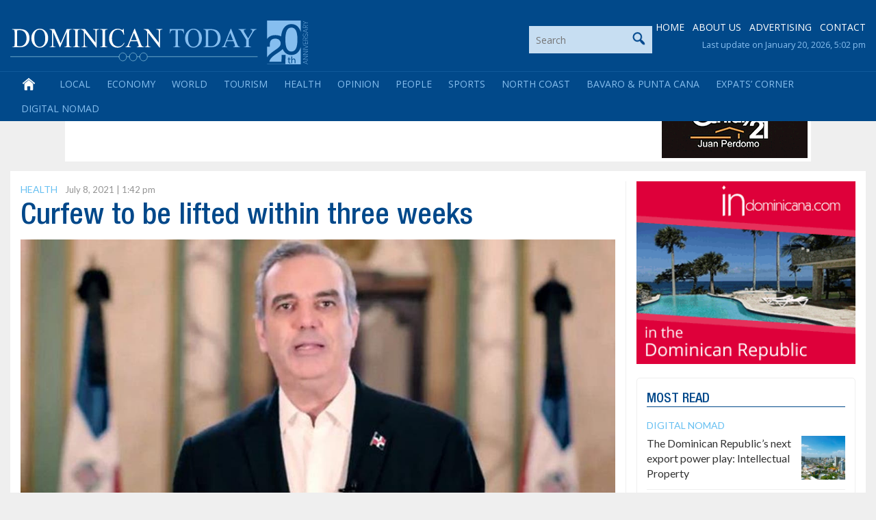

--- FILE ---
content_type: text/html; charset=utf-8
request_url: https://www.google.com/recaptcha/api2/aframe
body_size: 267
content:
<!DOCTYPE HTML><html><head><meta http-equiv="content-type" content="text/html; charset=UTF-8"></head><body><script nonce="8L0vmpWUuVr2p_C9upD8qA">/** Anti-fraud and anti-abuse applications only. See google.com/recaptcha */ try{var clients={'sodar':'https://pagead2.googlesyndication.com/pagead/sodar?'};window.addEventListener("message",function(a){try{if(a.source===window.parent){var b=JSON.parse(a.data);var c=clients[b['id']];if(c){var d=document.createElement('img');d.src=c+b['params']+'&rc='+(localStorage.getItem("rc::a")?sessionStorage.getItem("rc::b"):"");window.document.body.appendChild(d);sessionStorage.setItem("rc::e",parseInt(sessionStorage.getItem("rc::e")||0)+1);localStorage.setItem("rc::h",'1768963119936');}}}catch(b){}});window.parent.postMessage("_grecaptcha_ready", "*");}catch(b){}</script></body></html>

--- FILE ---
content_type: application/javascript
request_url: https://dominicantoday.com/wp-content/themes/dominicantoday/js/article.js
body_size: 1270
content:
<!--

function MD_OpenArticleSend(id) {
	MD_OpenWin('/dr/send-article-by-mail?id=' + id, 'SendArticleWindow', 'width=475,height=550,scrollbars=yes');
}

// --------------------------------------------------------------------------

function MD_ArticlesImages_CalcIdx(c) {

	imgs_curridx += c;

	if(imgs_curridx < 0) {
		imgs_curridx = imgs_urls.length - 1;
	}
	
	if(imgs_curridx == imgs_urls.length) {
		imgs_curridx = 0;
	}
	
}

function MD_ArticleImages_Nav(c) {

	MD_ArticlesImages_CalcIdx(c);

	document.getElementById('ArticleImage').src = imgs_urls[imgs_curridx];
	document.getElementById('ArticleImageCountDiv').innerHTML = 'Picture ' + (imgs_curridx+1) + ' of ' + imgs_urls.length;	

	if(imgs_txts[imgs_curridx] != '') {
		document.getElementById('ArticleImageFooter').style.display = 'block';
		document.getElementById('ArticleImageFooter').innerHTML = imgs_txts[imgs_curridx];
	} else {
		document.getElementById('ArticleImageFooter').style.display = 'none';
		document.getElementById('ArticleImageFooter').innerHTML = '';
	}

}

// --------------------------------------------------------------------------

function MD_ArticleZoomImages_Show() {

	var destW = 500;
	var destH = 465;
	var ms = 600;


	var stepMS = 30;
	var stepC = Math.ceil(ms/stepMS);
	var stepW = Math.ceil(destW/stepC);
	var stepH = Math.ceil(destH/stepC);
	
	var currW = 0;
	var currH = 0;
	
	var i;
	MD_ArticleZoomImages_SetWH(0,0);
	MD_ArticleZoomImages_SetDsp('block');	
	

	for(i=0;i<=stepC;i++) {
		currW += stepW;
		currH += stepH;
		if(currW > destW) { currW = destW; }
		if(currH > destH) { currH = destH; }
		setTimeout('MD_ArticleZoomImages_SetWH('+currW+','+currH+');', stepMS*i);
	}
	
	setTimeout('MD_ArticleZoomImages_Nav(0);', stepMS*i);
		
}

function MD_ArticleZoomImages_Hide() {

	var destW = 500;
	var destH = 465;
	var ms = 600;

	var stepMS = 30;
	var stepC = Math.ceil(ms/stepMS);
	var stepW = Math.ceil(destW/stepC);
	var stepH = Math.ceil(destH/stepC);

	var currW = destW;
	var currH = destH;
	
	var i;
	for(i=0;i<=stepC;i++) {
		currW -= stepW;
		currH -= stepH;
		if(currW < 0) { currW = 0; }
		if(currH < 0) { currH = 0; }
		setTimeout('MD_ArticleZoomImages_SetWH('+currW+','+currH+');', stepMS*i);
	}
		
	setTimeout('MD_ArticleZoomImages_SetDsp(\'none\');', stepMS*i);
		
}

// --------------------------------------------------------------------------

function MD_ArticleZoomImages_Nav(c) {

	MD_ArticlesImages_CalcIdx(c);
	
	document.getElementById('ArticleZoomImage').style.backgroundImage = 'url(' + imgs_urls_b[imgs_curridx] + ')';
	document.getElementById('ArticleImageZoomCountDiv').innerHTML = 'Picture ' + (imgs_curridx+1) + ' of ' + imgs_urls.length;	

	if(imgs_txts[imgs_curridx] != '') {
		document.getElementById('ArticleImageZoomFooter').innerHTML = imgs_txts[imgs_curridx];
	} else {
		document.getElementById('ArticleImageZoomFooter').innerHTML = '&nbsp;';
	}
	
}

function MD_ArticleZoomImages_SetWH(w, h) {
	document.getElementById('ArticleImageZoomContainer').style.width = w + 'px';
	document.getElementById('ArticleImageZoomContainer').style.height = h + 'px';
	document.getElementById('ArticleImageZoomContainer').style.top = ((h/2)*-1) + 'px';
}

function MD_ArticleZoomImages_SetDsp(m) {
	document.getElementById('ArticleImageZoomContainer').style.display = m;
}

// --------------------------------------------------------------------------

function MD_SetArticleText(w) {
	
	if(w == 'normal') {
		MD_ToggleActiveStyleSheet('default');
		MD_SCookie('DtArticleFont', w, '/', MD_DyToSec(31));
	}
	
	if(w == 'large') {
		MD_ToggleActiveStyleSheet('LargeArticleFont');
		MD_SCookie('DtArticleFont', w, '/', MD_DyToSec(31));
	}
	
	if(w == 'cookie') {
		if(MD_GCookie('DtArticleFont')) {
			MD_SetArticleText(MD_GCookie('DtArticleFont'));
		}
	}
	
}

MD_SetArticleText('cookie');

// --------------------------------------------------------------------------

function commentTextBlur(src, maxc) {

	var t2;
	t2 = document.getElementById('txtText');

	if(src.value.length > maxc) {
		src.value = src.value.substring(0, maxc);
		alert('The length of the comment must not exceed ' + maxc + ' characters.');		
	}

}

function commentTextCount(maxc) {
	var charsleft = maxc - document.getElementById('txtText').value.length;
	if(charsleft >= 0) {
		document.getElementById('CharsLeftSpan').innerHTML = charsleft;	
	} else {
		document.getElementById('CharsLeftSpan').innerHTML = '0';	
	}
}

//// --------------------------------------------------------------------------

var MD_Rank_VoteComplete = new Array();

function MD_RankPost(articleId, commentId, rank, act, httpRsp) {

	if(act == 'load_on') {
		document.getElementById('MD_Rank_'+commentId+'_LoadImgDiv').innerHTML = '<img src="/dr/img/icons/star_load_anim.gif" width="14" height="14" />';
	}
	
	if(act == 'load_off') {
		document.getElementById('MD_Rank_'+commentId+'_LoadImgDiv').innerHTML = '';
	}
		
	if(act == 'complete') {
		document.getElementById('MD_Rank_'+commentId+'_LoadImgDiv').innerHTML = '';
		document.getElementById('MD_Rank_'+commentId+'_Img1').style.display = 'none';
		document.getElementById('MD_Rank_'+commentId+'_Img2').style.display = 'none';
		document.getElementById('MD_Rank_'+commentId+'_R').innerHTML = '<b>Ranked</b>';
	}
	
	if(act == 'ck') {
		if(MD_Rank_VoteComplete[commentId]) {
			alert('You already ranked this post.');
			return;
		}
		var RankHttp = MD_GetHttpObj(true);
		var RankUrl = '';
		RankUrl = '/dr/';
		RankUrl += 'article/';	
		RankUrl += 'ajax';
		RankUrl += '?action=' + escape('rank_post');
		RankUrl += '&article_id=' + escape(articleId);
		RankUrl += '&comment_id=' + escape(commentId);
		RankUrl += '&rank=' + rank;
		RankUrl += '&t=' + escape(new Date().toString());

		if(RankHttp) {
			RankHttp.onreadystatechange = function() { MD_RankPost(articleId, commentId, rank, 'httprsp', RankHttp); };
			RankHttp.open('GET', RankUrl, true);
			RankHttp.send(null);
			MD_RankPost(articleId, commentId, 0, 'load_on');
		}
	}

	if(act == 'httprsp') {
		if (httpRsp.readyState == 4) {
			if (httpRsp.status == 200) {		
				MD_Rank_VoteComplete[commentId] = true;
				MD_RankPost(articleId, commentId, 0, 'load_off');
				MD_RankPost(articleId, commentId, 0, 'complete');
				switch(httpRsp.responseText) {
					case '1' :
						break;
					default :
						alert(httpRsp.responseText);
				}
				httpRsp = null;
			} else {
				MD_RankPost(articleId, commentId, 0, 'load_off');
				alert('The rank could not be registered.');
				httpRsp = null;
			}
		}
	}

}

-->